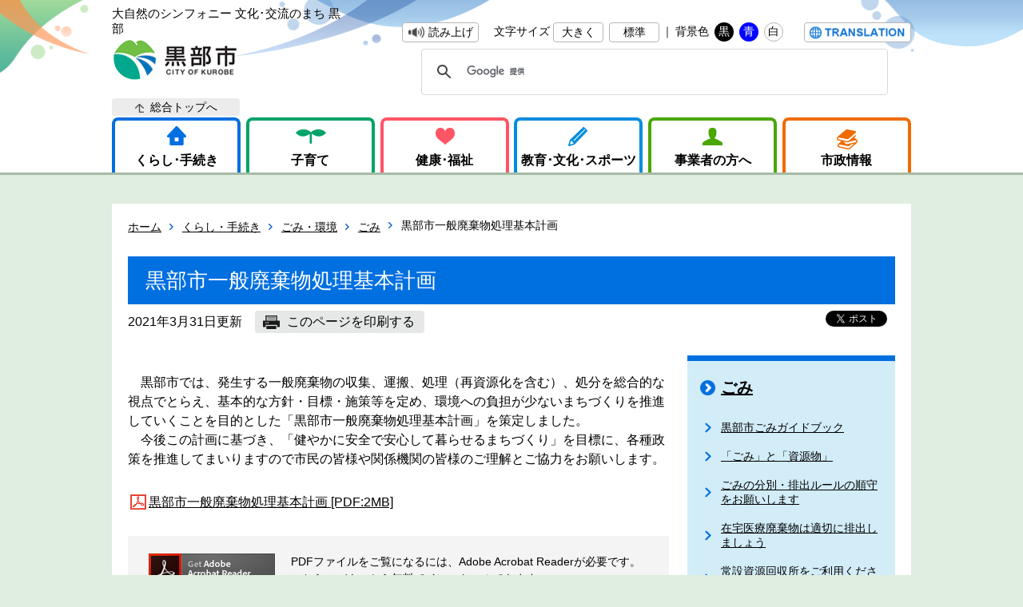

--- FILE ---
content_type: text/html; charset=utf-8
request_url: https://www.city.kurobe.toyama.jp/category/page.aspx?servno=7135
body_size: 43781
content:

<!DOCTYPE html>
<html lang="ja">
<head>
	<meta http-equiv="Content-Type" content="text/html; charset=UTF-8">
	<title>黒部市一般廃棄物処理基本計画｜黒部市</title>
	<meta name="author" content="黒部市" />
	<meta name="keywords" content="黒部市" />
	<meta name="description" content="" />
	<link rel="shortcut icon" href="../favicon.ico">
	<link rel="stylesheet" type="text/css" href="../designs/common/css/category.css" />
	<link rel="stylesheet" type="text/css" href="../designs/common/css/base_add.css" />
	<link rel="stylesheet" type="text/css" href="../designs/common/css/library_add.css" />
	<link rel="stylesheet" type="text/css" href="../designs/external/css/autoicon.css" media="all" />
	<link rel="stylesheet" type="text/css" href="../designs/external/css/tableswitch.css" media="all" />
	<link rel="stylesheet" type="text/css" href="../designs/external/css/scroll-hint.css" media="all" />
	<script type="text/javascript" src="../designs/common/script/jquery-2.2.4.min.js"></script>
	<script type="text/javascript" src="../designs/common/script/kurobe.js"></script>
	<script type="text/javascript" src="../designs/external/script/jquery.cookie.js"></script>
	<script type="text/javascript" src="../designs/external/script/viewportswitch.js"></script>
	<script type="text/javascript" src="../designs/external/script/tableswitch.js"></script>
	<script type="text/javascript" src="../designs/external/script/scroll-hint.js"></script>
	<script type="text/javascript" src="../designs/external/script/fileSizeGetter.js"></script>
	
	<script type="text/javascript" src="//f1-as.readspeaker.com/script/10537/webReader/webReader.js?pids=wr&amp;forceAdapter=ioshtml5&amp;disable=translation,lookup"></script>
	
	<!-- Google tag (gtag.js) -->
	<script async src="https://www.googletagmanager.com/gtag/js?id=G-NLNFG3E47F"></script>
	<script>
	window.dataLayer = window.dataLayer || [];
	function gtag(){dataLayer.push(arguments);}
		gtag('js', new Date());
		gtag('config', 'G-NLNFG3E47F');
	</script>
	<!-- Global site tag (gtag.js) - Google Analytics -->
	<script async src="https://www.googletagmanager.com/gtag/js?id=UA-30708724-1"></script>
	<script>
		window.dataLayer = window.dataLayer || [];
		function gtag() { dataLayer.push(arguments); }
		gtag('js', new Date());

		gtag('config', 'UA-30708724-1', {
			'custom_map': {
	
				'dimension1': '担当課'
			}
	
			,
			'担当課': '1014010000：市民福祉部　市民環境課'
		});

	</script>
	
</head>
<body>
	<!-- ヘッダ部 ==================================================== -->
	<header class="rs_skip">
		
		<div>
	
			<p>
				大自然のシンフォニー 文化･交流のまち 黒部<br>
				<a href="https://www.city.kurobe.toyama.jp/top.aspx"><img src="https://www.city.kurobe.toyama.jp/designs/common/image/logo_header.png" width="159" height="50" alt="黒部市" /></a>
			</p>
	
			<div id="skipLink" style="overflow:hidden;top:0;left:0;width:0;height:0;"><a href="#contents">本文へ移動する</a></div>
			<noscript>
				当サイトではjavascriptを使用しているページがございます。<br />
				お使いのブラウザでJavascriptの設定を無効にされている場合、正しく機能しない、もしくは正しく表示されないことがあります。<br />
				ご覧になる際にはブラウザ設定でJavaScriptを有効にしてください。
			</noscript>
			<div>
	
				<ul>
					<li id="readspeaker_button1" class="rs_skip">
						<a href="//app-as.readspeaker.com/cgi-bin/rsent?customerid=10537&amp;lang=ja_jp&amp;readid=contents&amp;url=" onclick="readpage(this.href, 'xp1'); return false;" class="rs_href" rel="nofollow" accesskey="L"><button id="voice">読み上げ</button></a>
					</li>
					<li>
						文字サイズ
						<button id="fontUp">大きく</button>
						<button id="fontDf">標準</button>｜
					</li>
					<li>
						背景色
						<button id="colorBk">黒</button>
						<button id="colorBl">青</button>
						<button id="colorWh">白</button>
					</li>
					<li><button id="translation" onclick="location.href='https://www.city.kurobe.toyama.jp/category/page.aspx?servno=3028'"><span>Translation</span></button></li>
				</ul>
	
				<script>
				  (function() {
					var cx = '016708449338769224519:de2mtcx03bs';
					var gcse = document.createElement('script');
					gcse.type = 'text/javascript';
					gcse.async = true;
					gcse.src = 'https://cse.google.com/cse.js?cx=' + cx;
					var s = document.getElementsByTagName('script')[0];
					s.parentNode.insertBefore(gcse, s);
				  })();
				</script>
				<gcse:searchbox-only></gcse:searchbox-only>
		
			</div>
		</div>

		
		<!-- グローバルメニュー -->
		<nav>
			<ul>
				<li>
					<a href="https://www.city.kurobe.toyama.jp/topGuide.aspx">くらし･手続き</a>
					
					<div>
						<div>

							<ul class="mLv1">
	
								<li><a href="https://www.city.kurobe.toyama.jp/category/menu.aspx?ctgcd=3" target="_top">届出・証明</a></li>
	
								<li><a href="https://www.city.kurobe.toyama.jp/category/menu.aspx?ctgcd=9" target="_top">税金</a></li>
	
								<li><a href="https://www.city.kurobe.toyama.jp/category/menu.aspx?ctgcd=19" target="_top">保険・年金</a></li>
	
								<li><a href="https://www.city.kurobe.toyama.jp/category/menu.aspx?ctgcd=25" target="_top">安全・消防・防災</a></li>
	
								<li><a href="https://www.city.kurobe.toyama.jp/category/menu.aspx?ctgcd=29" target="_top">上下水道</a></li>
	
								<li><a href="https://www.city.kurobe.toyama.jp/category/menu.aspx?ctgcd=32" target="_top">まちづくり</a></li>
	
								<li><a href="https://www.city.kurobe.toyama.jp/category/menu.aspx?ctgcd=43" target="_top">移住・定住</a></li>
	
								<li><a href="https://www.city.kurobe.toyama.jp/category/menu.aspx?ctgcd=48" target="_top">ごみ・環境</a></li>
	
								<li><a href="https://www.city.kurobe.toyama.jp/category/menu.aspx?ctgcd=52" target="_top">相談</a></li>
	
							</ul>
	

							
							<ul>
	
								<li><a href="https://www.city.kurobe.toyama.jp/category/menu.aspx?ctgcd=223" target="_top">混雑状況</a></li>
	
								<li><a href="https://www.city.kurobe.toyama.jp/category/menu.aspx?ctgcd=4" target="_top">戸籍の届出</a></li>
	
								<li><a href="https://www.city.kurobe.toyama.jp/category/menu.aspx?ctgcd=5" target="_top">住民登録</a></li>
	
								<li><a href="https://www.city.kurobe.toyama.jp/category/menu.aspx?ctgcd=6" target="_top">印鑑登録</a></li>
	
								<li><a href="https://www.city.kurobe.toyama.jp/category/menu.aspx?ctgcd=7" target="_top">外国人登録</a></li>
	
								<li><a href="https://www.city.kurobe.toyama.jp/category/menu.aspx?ctgcd=8" target="_top">証明書の発行</a></li>
	
								<li><a href="https://www.city.kurobe.toyama.jp/category/menu.aspx?ctgcd=224" target="_top">マイナンバー</a></li>
	
								<li><a href="https://www.city.kurobe.toyama.jp/category/menu.aspx?ctgcd=191" target="_top">ケーブルテレビ</a></li>
	
							</ul>
	

	
							
							<ul>
	
								<li><a href="https://www.city.kurobe.toyama.jp/category/menu.aspx?ctgcd=10" target="_top">個人住民税</a></li>
	
								<li><a href="https://www.city.kurobe.toyama.jp/category/menu.aspx?ctgcd=11" target="_top">固定資産税</a></li>
	
								<li><a href="https://www.city.kurobe.toyama.jp/category/menu.aspx?ctgcd=14" target="_top">法人市民税</a></li>
	
								<li><a href="https://www.city.kurobe.toyama.jp/category/menu.aspx?ctgcd=12" target="_top">軽自動車税</a></li>
	
								<li><a href="https://www.city.kurobe.toyama.jp/category/menu.aspx?ctgcd=13" target="_top">国民健康保険税</a></li>
	
								<li><a href="https://www.city.kurobe.toyama.jp/category/menu.aspx?ctgcd=15" target="_top">納税と証明</a></li>
	
								<li><a href="https://www.city.kurobe.toyama.jp/category/menu.aspx?ctgcd=16" target="_top">税の種類</a></li>
	
								<li><a href="https://www.city.kurobe.toyama.jp/category/menu.aspx?ctgcd=17" target="_top">ふるさと納税</a></li>
	
								<li><a href="https://www.city.kurobe.toyama.jp/category/menu.aspx?ctgcd=18" target="_top">eLTAX</a></li>
	
							</ul>
	

	
							
							<ul>
	
								<li><a href="https://www.city.kurobe.toyama.jp/category/menu.aspx?ctgcd=20" target="_top">国民健康保険</a></li>
	
								<li><a href="https://www.city.kurobe.toyama.jp/category/menu.aspx?ctgcd=21" target="_top">後期高齢者医療制度</a></li>
	
								<li><a href="https://www.city.kurobe.toyama.jp/category/menu.aspx?ctgcd=22" target="_top">福祉医療</a></li>
	
								<li><a href="https://www.city.kurobe.toyama.jp/category/menu.aspx?ctgcd=23" target="_top">国民年金</a></li>
	
								<li><a href="https://www.city.kurobe.toyama.jp/category/menu.aspx?ctgcd=24" target="_top">農業者年金</a></li>
	
							</ul>
	

	
							
							<ul>
	
								<li><a href="https://www.city.kurobe.toyama.jp/category/menu.aspx?ctgcd=26" target="_top">交通安全・防犯</a></li>
	
								<li><a href="https://www.city.kurobe.toyama.jp/category/menu.aspx?ctgcd=27" target="_top">火災予防</a></li>
	
								<li><a href="https://www.city.kurobe.toyama.jp/category/menu.aspx?ctgcd=28" target="_top">防災関連</a></li>
	
							</ul>
	

	
							
							<ul>
	
								<li><a href="https://www.city.kurobe.toyama.jp/category/menu.aspx?ctgcd=30" target="_top">水道</a></li>
	
								<li><a href="https://www.city.kurobe.toyama.jp/category/menu.aspx?ctgcd=31" target="_top">下水道</a></li>
	
							</ul>
	

	
							
							<ul>
	
								<li><a href="https://www.city.kurobe.toyama.jp/category/menu.aspx?ctgcd=33" target="_top">都市計画</a></li>
	
								<li><a href="https://www.city.kurobe.toyama.jp/category/menu.aspx?ctgcd=34" target="_top">都市開発</a></li>
	
								<li><a href="https://www.city.kurobe.toyama.jp/category/menu.aspx?ctgcd=35" target="_top">住宅</a></li>
	
								<li><a href="https://www.city.kurobe.toyama.jp/category/menu.aspx?ctgcd=36" target="_top">空き家</a></li>
	
								<li><a href="https://www.city.kurobe.toyama.jp/category/menu.aspx?ctgcd=37" target="_top">市営住宅・駐車場・墓地</a></li>
	
								<li><a href="https://www.city.kurobe.toyama.jp/category/menu.aspx?ctgcd=230" target="_top">納骨堂</a></li>
	
								<li><a href="https://www.city.kurobe.toyama.jp/category/menu.aspx?ctgcd=38" target="_top">公園</a></li>
	
								<li><a href="https://www.city.kurobe.toyama.jp/category/menu.aspx?ctgcd=39" target="_top">道路・河川</a></li>
	
								<li><a href="https://www.city.kurobe.toyama.jp/category/menu.aspx?ctgcd=40" target="_top">公共交通のご案内</a></li>
	
								<li><a href="https://www.city.kurobe.toyama.jp/category/menu.aspx?ctgcd=41" target="_top">振興会・町内会・地縁団体</a></li>
	
								<li><a href="https://www.city.kurobe.toyama.jp/category/menu.aspx?ctgcd=42" target="_top">協働のまちづくり</a></li>
	
								<li><a href="https://www.city.kurobe.toyama.jp/category/menu.aspx?ctgcd=221" target="_top">男女共同参画</a></li>
	
							</ul>
	

	
							
							<ul>
	
								<li><a href="https://www.city.kurobe.toyama.jp/category/menu.aspx?ctgcd=44" target="_top">空き家情報バンク</a></li>
	
								<li><a href="https://www.city.kurobe.toyama.jp/category/menu.aspx?ctgcd=45" target="_top">補助金</a></li>
	
								<li><a href="https://www.city.kurobe.toyama.jp/category/menu.aspx?ctgcd=46" target="_top">定住・半定住</a></li>
	
								<li><a href="https://www.city.kurobe.toyama.jp/category/menu.aspx?ctgcd=47" target="_top">サポート事業</a></li>
	
							</ul>
	

	
							
							<ul>
	
								<li><a href="https://www.city.kurobe.toyama.jp/category/menu.aspx?ctgcd=49" target="_top">ごみ</a></li>
	
								<li><a href="https://www.city.kurobe.toyama.jp/category/menu.aspx?ctgcd=50" target="_top">環境</a></li>
	
								<li><a href="https://www.city.kurobe.toyama.jp/category/menu.aspx?ctgcd=51" target="_top">衛生</a></li>
	
							</ul>
	

	
							
							<ul>
	
								<li><a href="https://www.city.kurobe.toyama.jp/category/menu.aspx?ctgcd=53" target="_top">各種相談</a></li>
	
							</ul>
	

	
						</div>
					</div>
				</li>
				<li>
					<a href="https://www.city.kurobe.toyama.jp/child/">子育て</a>
					
					<div>
						<div>

							<ul class="mLv1">
	
								<li><a href="https://www.city.kurobe.toyama.jp/category/menu.aspx?ctgcd=201" target="_top">子育てガイド</a></li>
	
								<li><a href="https://www.city.kurobe.toyama.jp/category/menu.aspx?ctgcd=202" target="_top">子育て支援情報</a></li>
	
							</ul>
	

							
							<ul>
	
								<li><a href="https://www.city.kurobe.toyama.jp/category/menu.aspx?ctgcd=203" target="_top">妊娠がわかったら</a></li>
	
								<li><a href="https://www.city.kurobe.toyama.jp/category/menu.aspx?ctgcd=204" target="_top">赤ちゃんが生まれたら</a></li>
	
								<li><a href="https://www.city.kurobe.toyama.jp/category/menu.aspx?ctgcd=205" target="_top">お子さんと出かけよう</a></li>
	
								<li><a href="https://www.city.kurobe.toyama.jp/category/menu.aspx?ctgcd=206" target="_top">お子さんを預けたい時</a></li>
	
								<li><a href="https://www.city.kurobe.toyama.jp/category/menu.aspx?ctgcd=207" target="_top">保育所・幼稚園</a></li>
	
								<li><a href="https://www.city.kurobe.toyama.jp/category/menu.aspx?ctgcd=208" target="_top">小学校・中学校</a></li>
	
								<li><a href="https://www.city.kurobe.toyama.jp/category/menu.aspx?ctgcd=209" target="_top">子育てに悩んだら</a></li>
	
								<li><a href="https://www.city.kurobe.toyama.jp/category/menu.aspx?ctgcd=210" target="_top">急な事故・病気の時</a></li>
	
							</ul>
	

	
							
							<ul>
	
								<li><a href="https://www.city.kurobe.toyama.jp/category/menu.aspx?ctgcd=211" target="_top">赤ちゃんがほしい人のために</a></li>
	
								<li><a href="https://www.city.kurobe.toyama.jp/category/menu.aspx?ctgcd=212" target="_top">お子さんの健診・予防接種</a></li>
	
								<li><a href="https://www.city.kurobe.toyama.jp/category/menu.aspx?ctgcd=213" target="_top">三世代同居近居・孫守り</a></li>
	
								<li><a href="https://www.city.kurobe.toyama.jp/category/menu.aspx?ctgcd=214" target="_top">子育て支援の手当制度・計画</a></li>
	
								<li><a href="https://www.city.kurobe.toyama.jp/category/menu.aspx?ctgcd=215" target="_top">ひとり親家庭への支援</a></li>
	
								<li><a href="https://www.city.kurobe.toyama.jp/category/menu.aspx?ctgcd=216" target="_top">病気や障がいがあるお子さんへの支援</a></li>
	
							</ul>
	

	
						</div>
					</div>
				</li>
				<li>
					<a href="https://www.city.kurobe.toyama.jp/topHealth.aspx">健康･福祉</a>
					
					<div>
						<div>

							<ul class="mLv1">
	
								<li><a href="https://www.city.kurobe.toyama.jp/category/menu.aspx?ctgcd=66" target="_top">福祉</a></li>
	
								<li><a href="https://www.city.kurobe.toyama.jp/category/menu.aspx?ctgcd=70" target="_top">健康・医療</a></li>
	
							</ul>
	

							
							<ul>
	
								<li><a href="https://www.city.kurobe.toyama.jp/category/menu.aspx?ctgcd=67" target="_top">障害者の福祉</a></li>
	
								<li><a href="https://www.city.kurobe.toyama.jp/category/menu.aspx?ctgcd=68" target="_top">高齢者の福祉</a></li>
	
								<li><a href="https://www.city.kurobe.toyama.jp/category/menu.aspx?ctgcd=69" target="_top">生活保護</a></li>
	
								<li><a href="https://www.city.kurobe.toyama.jp/category/menu.aspx?ctgcd=184" target="_top">戦没者のご遺族に関して</a></li>
	
								<li><a href="https://www.city.kurobe.toyama.jp/category/menu.aspx?ctgcd=222" target="_top">介護人材・福祉事業所への支援</a></li>
	
							</ul>
	

	
							
							<ul>
	
								<li><a href="https://www.city.kurobe.toyama.jp/category/menu.aspx?ctgcd=71" target="_top">母子保健</a></li>
	
								<li><a href="https://www.city.kurobe.toyama.jp/category/menu.aspx?ctgcd=72" target="_top">健康管理</a></li>
	
								<li><a href="https://www.city.kurobe.toyama.jp/category/menu.aspx?ctgcd=231" target="_top">予防接種と感染症</a></li>
	
								<li><a href="https://www.city.kurobe.toyama.jp/category/menu.aspx?ctgcd=73" target="_top">市民病院</a></li>
	
							</ul>
	

	
						</div>
					</div>
				</li>
				<li>
					<a href="https://www.city.kurobe.toyama.jp/topEducation.aspx">教育･文化･スポーツ</a>
					
					<div>
						<div>

							<ul class="mLv1">
	
								<li><a href="https://www.city.kurobe.toyama.jp/category/menu.aspx?ctgcd=75" target="_top">教育</a></li>
	
								<li><a href="https://www.city.kurobe.toyama.jp/category/menu.aspx?ctgcd=79" target="_top">文化</a></li>
	
								<li><a href="https://www.city.kurobe.toyama.jp/category/menu.aspx?ctgcd=87" target="_top">スポーツ</a></li>
	
							</ul>
	

							
							<ul>
	
								<li><a href="https://www.city.kurobe.toyama.jp/category/menu.aspx?ctgcd=76" target="_top">学校教育</a></li>
	
								<li><a href="https://www.city.kurobe.toyama.jp/category/menu.aspx?ctgcd=185" target="_top">給食</a></li>
	
								<li><a href="https://www.city.kurobe.toyama.jp/category/menu.aspx?ctgcd=77" target="_top">放課後児童クラブ</a></li>
	
								<li><a href="https://www.city.kurobe.toyama.jp/category/menu.aspx?ctgcd=78" target="_top">生涯学習</a></li>
	
								<li><a href="https://www.city.kurobe.toyama.jp/category/menu.aspx?ctgcd=186" target="_top">食育</a></li>
	
							</ul>
	

	
							
							<ul>
	
								<li><a href="https://www.city.kurobe.toyama.jp/category/menu.aspx?ctgcd=80" target="_top">公民館</a></li>
	
								<li><a href="https://www.city.kurobe.toyama.jp/category/menu.aspx?ctgcd=81" target="_top">図書館</a></li>
	
								<li><a href="https://www.city.kurobe.toyama.jp/category/menu.aspx?ctgcd=82" target="_top">美術館・科学館</a></li>
	
								<li><a href="https://www.city.kurobe.toyama.jp/category/menu.aspx?ctgcd=83" target="_top">国際交流</a></li>
	
								<li><a href="https://www.city.kurobe.toyama.jp/category/menu.aspx?ctgcd=84" target="_top">女性・青少年</a></li>
	
								<li><a href="https://www.city.kurobe.toyama.jp/category/menu.aspx?ctgcd=85" target="_top">芸術・文化</a></li>
	
								<li><a href="https://www.city.kurobe.toyama.jp/category/page.aspx?servno=5253" target="_blank">姉妹・友好都市</a></li>
	
							</ul>
	

	
							
							<ul>
	
								<li><a href="https://www.city.kurobe.toyama.jp/category/menu.aspx?ctgcd=88" target="_top">スポーツ</a></li>
	
								<li><a href="https://www.city.kurobe.toyama.jp/category/menu.aspx?ctgcd=219" target="_top">オリンピック・パラリンピック</a></li>
	
							</ul>
	

	
						</div>
					</div>
				</li>
				<li>
					<a href="https://www.city.kurobe.toyama.jp/topBiz.aspx">事業者の方へ</a>
					
					<div>
						<div>

							<ul class="mLv1">
	
								<li><a href="https://www.city.kurobe.toyama.jp/category/menu.aspx?ctgcd=90" target="_top">入札・契約</a></li>
	
								<li><a href="https://www.city.kurobe.toyama.jp/category/menu.aspx?ctgcd=96" target="_top">企業立地</a></li>
	
								<li><a href="https://www.city.kurobe.toyama.jp/category/menu.aspx?ctgcd=99" target="_top">税金</a></li>
	
								<li><a href="https://www.city.kurobe.toyama.jp/category/menu.aspx?ctgcd=109" target="_top">まちづくり</a></li>
	
								<li><a href="https://www.city.kurobe.toyama.jp/category/menu.aspx?ctgcd=121" target="_top">産業・しごと</a></li>
	
								<li><a href="https://www.city.kurobe.toyama.jp/category/menu.aspx?ctgcd=131" target="_top">指定管理者</a></li>
	
								<li><a href="https://www.city.kurobe.toyama.jp/category/menu.aspx?ctgcd=133" target="_top">広告募集</a></li>
	
							</ul>
	

							
							<ul>
	
								<li><a href="https://www.city.kurobe.toyama.jp/category/menu.aspx?ctgcd=91" target="_top">トピックス</a></li>
	
								<li><a href="https://www.city.kurobe.toyama.jp/category/menu.aspx?ctgcd=92" target="_top">入札予定</a></li>
	
								<li><a href="https://www.city.kurobe.toyama.jp/category/menu.aspx?ctgcd=93" target="_top">入札結果</a></li>
	
								<li><a href="https://www.city.kurobe.toyama.jp/category/menu.aspx?ctgcd=94" target="_top">入札参加資格申請</a></li>
	
								<li><a href="https://www.city.kurobe.toyama.jp/category/menu.aspx?ctgcd=95" target="_top">入札関係法令・様式</a></li>
	
								<li><a href="https://www.city.kurobe.toyama.jp/category/menu.aspx?ctgcd=187" target="_top">請求書</a></li>
	
							</ul>
	

	
							
							<ul>
	
								<li><a href="https://www.city.kurobe.toyama.jp/category/menu.aspx?ctgcd=97" target="_top">企業団地</a></li>
	
								<li><a href="https://www.city.kurobe.toyama.jp/category/menu.aspx?ctgcd=98" target="_top">優遇制度</a></li>
	
							</ul>
	

	
							
							<ul>
	
								<li><a href="https://www.city.kurobe.toyama.jp/category/menu.aspx?ctgcd=100" target="_top">住民税</a></li>
	
								<li><a href="https://www.city.kurobe.toyama.jp/category/menu.aspx?ctgcd=101" target="_top">固定資産税</a></li>
	
								<li><a href="https://www.city.kurobe.toyama.jp/category/menu.aspx?ctgcd=102" target="_top">軽自動車税</a></li>
	
								<li><a href="https://www.city.kurobe.toyama.jp/category/menu.aspx?ctgcd=103" target="_top">国民健康保険税</a></li>
	
								<li><a href="https://www.city.kurobe.toyama.jp/category/menu.aspx?ctgcd=104" target="_top">法人市民税</a></li>
	
								<li><a href="https://www.city.kurobe.toyama.jp/category/menu.aspx?ctgcd=105" target="_top">納税と証明</a></li>
	
								<li><a href="https://www.city.kurobe.toyama.jp/category/menu.aspx?ctgcd=106" target="_top">税の種類</a></li>
	
								<li><a href="https://www.city.kurobe.toyama.jp/category/menu.aspx?ctgcd=107" target="_top">ふるさと納税</a></li>
	
								<li><a href="https://www.city.kurobe.toyama.jp/category/menu.aspx?ctgcd=108" target="_top">eLTAX</a></li>
	
							</ul>
	

	
							
							<ul>
	
								<li><a href="https://www.city.kurobe.toyama.jp/category/menu.aspx?ctgcd=110" target="_top">都市計画</a></li>
	
								<li><a href="https://www.city.kurobe.toyama.jp/category/menu.aspx?ctgcd=111" target="_top">都市開発</a></li>
	
								<li><a href="https://www.city.kurobe.toyama.jp/category/menu.aspx?ctgcd=112" target="_top">住宅</a></li>
	
								<li><a href="https://www.city.kurobe.toyama.jp/category/menu.aspx?ctgcd=113" target="_top">空き家</a></li>
	
								<li><a href="https://www.city.kurobe.toyama.jp/category/menu.aspx?ctgcd=114" target="_top">市営住宅・駐車場・墓地</a></li>
	
								<li><a href="https://www.city.kurobe.toyama.jp/category/menu.aspx?ctgcd=115" target="_top">公園</a></li>
	
								<li><a href="https://www.city.kurobe.toyama.jp/category/menu.aspx?ctgcd=116" target="_top">定住・半定住</a></li>
	
								<li><a href="https://www.city.kurobe.toyama.jp/category/menu.aspx?ctgcd=117" target="_top">道路・河川</a></li>
	
								<li><a href="https://www.city.kurobe.toyama.jp/category/menu.aspx?ctgcd=118" target="_top">公共交通のご案内</a></li>
	
								<li><a href="https://www.city.kurobe.toyama.jp/category/menu.aspx?ctgcd=119" target="_top">振興会・町内会・地縁団体</a></li>
	
								<li><a href="https://www.city.kurobe.toyama.jp/category/menu.aspx?ctgcd=120" target="_top">協働のまちづくり</a></li>
	
							</ul>
	

	
							
							<ul>
	
								<li><a href="https://www.city.kurobe.toyama.jp/category/menu.aspx?ctgcd=122" target="_top">農業</a></li>
	
								<li><a href="https://www.city.kurobe.toyama.jp/category/menu.aspx?ctgcd=123" target="_top">林業</a></li>
	
								<li><a href="https://www.city.kurobe.toyama.jp/category/menu.aspx?ctgcd=188" target="_top">土地改良</a></li>
	
								<li><a href="https://www.city.kurobe.toyama.jp/category/menu.aspx?ctgcd=189" target="_top">鳥獣被害対策</a></li>
	
								<li><a href="https://www.city.kurobe.toyama.jp/category/menu.aspx?ctgcd=124" target="_top">農友会</a></li>
	
								<li><a href="https://www.city.kurobe.toyama.jp/category/menu.aspx?ctgcd=125" target="_top">農業委員会</a></li>
	
								<li><a href="https://www.city.kurobe.toyama.jp/category/menu.aspx?ctgcd=126" target="_top">黒部の産品</a></li>
	
								<li><a href="https://www.city.kurobe.toyama.jp/category/menu.aspx?ctgcd=127" target="_top">くろべを体感しよう</a></li>
	
								<li><a href="https://www.city.kurobe.toyama.jp/category/menu.aspx?ctgcd=128" target="_top">水産業</a></li>
	
								<li><a href="https://www.city.kurobe.toyama.jp/category/menu.aspx?ctgcd=129" target="_top">商工業</a></li>
	
								<li><a href="https://www.city.kurobe.toyama.jp/category/menu.aspx?ctgcd=130" target="_top">労働・雇用</a></li>
	
							</ul>
	

	
							
							<ul>
	
								<li><a href="https://www.city.kurobe.toyama.jp/category/menu.aspx?ctgcd=132" target="_top">指定管理者</a></li>
	
							</ul>
	

	
							
							<ul>
	
								<li><a href="https://www.city.kurobe.toyama.jp/category/menu.aspx?ctgcd=134" target="_top">広告募集</a></li>
	
							</ul>
	

	
						</div>
					</div>
				</li>
				<li>
					<a href="https://www.city.kurobe.toyama.jp/topCity.aspx">市政情報</a>
					
					<div>
						<div>

							<ul class="mLv1">
	
								<li><a href="https://www.city.kurobe.toyama.jp/category/menu.aspx?ctgcd=136" target="_top">市の方針・計画</a></li>
	
								<li><a href="https://www.city.kurobe.toyama.jp/category/menu.aspx?ctgcd=139" target="_top">市の動き</a></li>
	
								<li><a href="https://www.city.kurobe.toyama.jp/category/menu.aspx?ctgcd=142" target="_top">市の条例・規則</a></li>
	
								<li><a href="https://www.city.kurobe.toyama.jp/category/menu.aspx?ctgcd=144" target="_top">市の財政</a></li>
	
								<li><a href="https://www.city.kurobe.toyama.jp/category/menu.aspx?ctgcd=149" target="_top">各種市政情報</a></li>
	
								<li><a href="https://www.city.kurobe.toyama.jp/category/menu.aspx?ctgcd=153" target="_top">選挙</a></li>
	
								<li><a href="https://www.city.kurobe.toyama.jp/category/menu.aspx?ctgcd=156" target="_top">市長の部屋</a></li>
	
								<li><a href="https://www.city.kurobe.toyama.jp/topCouncil.aspx" target="_top">市議会</a></li>
	
								<li><a href="https://www.city.kurobe.toyama.jp/category/menu.aspx?ctgcd=169" target="_top">市役所のご案内</a></li>
	
							</ul>
	

							
							<ul>
	
								<li><a href="https://www.city.kurobe.toyama.jp/category/menu.aspx?ctgcd=137" target="_top">方針</a></li>
	
								<li><a href="https://www.city.kurobe.toyama.jp/category/menu.aspx?ctgcd=138" target="_top">計画</a></li>
	
								<li><a href="https://www.city.kurobe.toyama.jp/category/menu.aspx?ctgcd=233" target="_top">宣言</a></li>
	
							</ul>
	

	
							
							<ul>
	
								<li><a href="https://www.city.kurobe.toyama.jp/category/menu.aspx?ctgcd=141" target="_top">市民病院増改築</a></li>
	
								<li><a href="https://www.city.kurobe.toyama.jp/category/menu.aspx?ctgcd=192" target="_top">行政改革</a></li>
	
							</ul>
	

	
							
							<ul>
	
								<li><a href="http://www1.g-reiki.net/kurobe/reiki_menu.html" target="_blank">市の条例・規則</a></li>
	
							</ul>
	

	
							
							<ul>
	
								<li><a href="https://www.city.kurobe.toyama.jp/category/menu.aspx?ctgcd=145" target="_top">財政情報</a></li>
	
								<li><a href="https://www.city.kurobe.toyama.jp/category/menu.aspx?ctgcd=146" target="_top">管財情報</a></li>
	
								<li><a href="https://www.city.kurobe.toyama.jp/category/menu.aspx?ctgcd=148" target="_top">財政健全化</a></li>
	
							</ul>
	

	
							
							<ul>
	
								<li><a href="https://www.city.kurobe.toyama.jp/category/menu.aspx?ctgcd=150" target="_top">市の紹介</a></li>
	
								<li><a href="https://www.city.kurobe.toyama.jp/category/menu.aspx?ctgcd=228" target="_top">黒部市未来会議</a></li>
	
								<li><a href="https://www.city.kurobe.toyama.jp/category/menu.aspx?ctgcd=193" target="_top">郷里会</a></li>
	
								<li><a href="https://www.city.kurobe.toyama.jp/category/menu.aspx?ctgcd=197" target="_top">オープンデータ</a></li>
	
							</ul>
	

	
							
							<ul>
	
								<li><a href="https://www.city.kurobe.toyama.jp/category/menu.aspx?ctgcd=155" target="_top">選挙の制度</a></li>
	
								<li><a href="https://www.city.kurobe.toyama.jp/category/menu.aspx?ctgcd=225" target="_top">選挙の種類</a></li>
	
								<li><a href="https://www.city.kurobe.toyama.jp/category/menu.aspx?ctgcd=226" target="_top">過去の選挙結果</a></li>
	
								<li><a href="https://www.city.kurobe.toyama.jp/category/menu.aspx?ctgcd=227" target="_top">直近の選挙</a></li>
	
							</ul>
	

	
							
							<ul>
	
								<li><a href="https://www.city.kurobe.toyama.jp/category/menu.aspx?ctgcd=157" target="_top">市長・副市長の日程</a></li>
	
								<li><a href="https://www.city.kurobe.toyama.jp/category/menu.aspx?ctgcd=159" target="_top">市長交際費</a></li>
	
								<li><a href="https://www.city.kurobe.toyama.jp/category/menu.aspx?ctgcd=229" target="_top">市長記者会見</a></li>
	
								<li><a href="https://www.city.kurobe.toyama.jp/category/menu.aspx?ctgcd=158" target="_top">市長フォトギャラリー</a></li>
	
								<li><a href="https://www.city.kurobe.toyama.jp/category/menu.aspx?ctgcd=161" target="_top">市長プロフィール</a></li>
	
							</ul>
	

	
							
							<ul>
	
								<li><a href="https://www.city.kurobe.toyama.jp/category/menu.aspx?ctgcd=163" target="_top">議会の役割と仕組み</a></li>
	
								<li><a href="https://www.city.kurobe.toyama.jp/category/menu.aspx?ctgcd=164" target="_top">議会</a></li>
	
								<li><a href="https://www.city.kurobe.toyama.jp/category/menu.aspx?ctgcd=165" target="_top">議会改革</a></li>
	
								<li><a href="https://www.city.kurobe.toyama.jp/category/menu.aspx?ctgcd=166" target="_top">議員紹介</a></li>
	
								<li><a href="https://www.city.kurobe.toyama.jp/category/menu.aspx?ctgcd=167" target="_top">映像配信</a></li>
	
								<li><a href="https://www.city.kurobe.toyama.jp/category/menu.aspx?ctgcd=168" target="_top">情報公開</a></li>
	
								<li><a href="https://www.city.kurobe.toyama.jp/category/menu.aspx?ctgcd=194" target="_top">請願・陳情</a></li>
	
								<li><a href="https://www.city.kurobe.toyama.jp/category/menu.aspx?ctgcd=195" target="_top">傍聴のご案内</a></li>
	
								<li><a href="https://www.city.kurobe.toyama.jp/category/menu.aspx?ctgcd=196" target="_top">行政視察のご案内</a></li>
	
							</ul>
	

	
							
							<ul>
	
								<li><a href="https://www.city.kurobe.toyama.jp/category/menu.aspx?ctgcd=170" target="_top">庁舎案内</a></li>
	
								<li><a href="https://www.city.kurobe.toyama.jp/category/menu.aspx?ctgcd=171" target="_top">公共施設一覧</a></li>
	
								<li><a href="https://www.city.kurobe.toyama.jp/category/menu.aspx?ctgcd=172" target="_top">各課一覧</a></li>
	
							</ul>
	

	
						</div>
					</div>
				</li>
			</ul>
		</nav>
	</header>
	
<div id="xp1" class="rs_preserve rs_skip rs_splitbutton rs_addtools rs_exp" style="width:1000px;margin:0 auto;margin-top:20px;"></div>
	<!-- ヘッダ部（ここまで） ========================================== -->
	<!-- コンテンツ部 ================================================= -->
	<article>
		<div id="contents" class="cat1">
			<!-- パンくず -->
			
			<nav id="breadCrumb">
				<ul id="navi_ulPath">
				<li><a href="https://www.city.kurobe.toyama.jp/top.aspx">ホーム</a></li>
				<li><a href="https://www.city.kurobe.toyama.jp/topGuide.aspx">くらし・手続き</a></li>
				<li><a href="https://www.city.kurobe.toyama.jp/category/menu.aspx?ctgcd=48">ごみ・環境</a></li>
				<li><a href="https://www.city.kurobe.toyama.jp/category/menu.aspx?ctgcd=49">ごみ</a></li>
				<li>黒部市一般廃棄物処理基本計画</li>
			</ul>
			</nav>
			<!-- タイトル -->
			<h1 id="lblTitle">黒部市一般廃棄物処理基本計画</h1>
			<div id="topBox">
				<p id="upDatetime">
					<!-- 更新日 -->
					<span id="lblUdate">2021年3月31日更新</span>
					<button id="pagePrint" onClick="window.print();return false;">このページを印刷する</button>
				</p>
				<!-- SNSシェアボタン -->
				
<div class="share">
	
	<style type="text/css">
	<!--
		.share {
			float: right;
			margin-left: 10px;
			margin-right: 10px;
			overflow: hidden;
		}
		.share .facebook {
			display: inline-block;
			line-height: 1;
		}
		.share .twitter {
			display: inline-block;
		}
		/* 201712 facebookボタンが上にずれるのを調整 */
		.fb_iframe_widget > span {
			vertical-align: baseline !important;
		}
	-->
	</style>

	<div class="facebook">
		<div id="fb-root"></div>
		<script>(function (d, s, id) {
			var js, fjs = d.getElementsByTagName(s)[0];
			if (d.getElementById(id)) return;
			js = d.createElement(s); js.id = id;
			js.src = "//connect.facebook.net/ja_JP/sdk.js#xfbml=1&version=v2.8";
			fjs.parentNode.insertBefore(js, fjs);
		}(document, 'script', 'facebook-jssdk'));</script>
		<div class="fb-share-button" data-href="https://www.city.kurobe.toyama.jp/category/page.aspx?servno=7135" data-layout="button" data-size="small" data-mobile-iframe="true">
			<a class="fb-xfbml-parse-ignore" target="_blank" href="https://www.facebook.com/sharer/sharer.php?u=https://www.city.kurobe.toyama.jp/category/page.aspx?servno=7135&amp;src=sdkpreparse">シェア</a>
		</div>
	</div>
	
	<div class="twitter">
		<a href="https://twitter.com/share" class="twitter-share-button" data-show-count="false" data-lang="ja">ツイート</a><script async src="//platform.twitter.com/widgets.js" charset="utf-8"></script>
	</div>
	
</div>
<div style="clear: both;"></div>
			</div>
			<!-- 左列 ======================================================== -->
			<section class="output_area">

				<!-- 本文 -->
				<label id="lblCont"><p>　黒部市では、発生する一般廃棄物の収集、運搬、処理（再資源化を含む）、処分を総合的な視点でとらえ、基本的な方針・目標・施策等を定め、環境への負担が少ないまちづくりを推進していくことを目的とした「黒部市一般廃棄物処理基本計画」を策定しました。 　<br>　今後この計画に基づき、「健やかに安全で安心して暮らせるまちづくり」を目標に、各種政策を推進してまいりますので市民の皆様や関係機関の皆様のご理解とご協力をお願いします。</p>
<p><a href="https://www.city.kurobe.toyama.jp/attach/EDIT/028/028763.pdf">黒部市一般廃棄物処理基本計画</a></p></label>

				<div style="clear:both;"></div>

				<!-- AcrobatReaderダウンロード案内 -->
				
				<div class="acrobatReaderDL" style=";">
					<a href="https://get.adobe.com/jp/reader/" target="_blank">
						<img src="https://www.city.kurobe.toyama.jp/designs/external/image/GetAcrobatReader.png" alt="Get Adobe Acrobat Reader" width="158" height="39" />
					</a>
					<p>
						PDFファイルをご覧になるには、Adobe Acrobat Readerが必要です。<br />
						こちらのバナーから無料でインストールできます。
					</p>
				</div>
			</section>
			<!-- 左列（ここまで） ============================================== -->
			<!-- 右列 ======================================================== -->
			<!-- サイドメニュー -->
			
			<nav id="sideMenu">
				<h2><a href="https://www.city.kurobe.toyama.jp/category/menu.aspx?ctgcd=49"><span id="ucSideMenu_lblCtgMenuTitle">ごみ</span></a></h2>
				<!-- カテゴリ内の記事メニュー -->
	
				<ul>
		
					<li>
						<a href="https://www.city.kurobe.toyama.jp/category/page.aspx?servno=29898" target="_top">
							黒部市ごみガイドブック
						</a>
					</li>
		
					<li>
						<a href="https://www.city.kurobe.toyama.jp/category/page.aspx?servno=692" target="_top">
							「ごみ」と「資源物」
						</a>
					</li>
		
					<li>
						<a href="https://www.city.kurobe.toyama.jp/category/page.aspx?servno=9290" target="_top">
							ごみの分別・排出ルールの順守をお願いします
						</a>
					</li>
		
					<li>
						<a href="https://www.city.kurobe.toyama.jp/category/page.aspx?servno=43703" target="_top">
							在宅医療廃棄物は適切に排出しましょう
						</a>
					</li>
		
					<li>
						<a href="https://www.city.kurobe.toyama.jp/category/page.aspx?servno=8902" target="_top">
							常設資源回収所をご利用ください
						</a>
					</li>
		
					<li>
						<a href="https://www.city.kurobe.toyama.jp/category/page.aspx?servno=10850" target="_top">
							商店や事業所から出るごみについて（事業系ごみ）
						</a>
					</li>
		
					<li>
						<a href="https://www.city.kurobe.toyama.jp/category/page.aspx?servno=41769" target="_top">
							令和７年度　家庭ごみ・資源物の収集カレンダー
						</a>
					</li>
		
					<li>
						<a href="https://www.city.kurobe.toyama.jp/category/page.aspx?servno=40985" target="_top">
							使い終わったインクカートリッジの回収始めました！
						</a>
					</li>
		
					<li>
						<a href="https://www.city.kurobe.toyama.jp/category/page.aspx?servno=39613" target="_top">
							竹串やトゲのある木などの先がとがっているごみの出し方
						</a>
					</li>
		
					<li>
						<a href="https://www.city.kurobe.toyama.jp/category/page.aspx?servno=5727" target="_top">
							スプレー缶やライター等の爆発・引火危険物の捨て方
						</a>
					</li>
		
					<li class="current">
						<a href="https://www.city.kurobe.toyama.jp/category/page.aspx?servno=7135" target="_top">
							黒部市一般廃棄物処理基本計画
						</a>
					</li>
		
					<li>
						<a href="https://www.city.kurobe.toyama.jp/category/page.aspx?servno=18818" target="_top">
							網類（ネット）の処分方法は？
						</a>
					</li>
		
					<li>
						<a href="https://www.city.kurobe.toyama.jp/category/page.aspx?servno=9426" target="_top">
							黒部市ごみステーション環境整備補助金
						</a>
					</li>
		
					<li>
						<a href="https://www.city.kurobe.toyama.jp/category/page.aspx?servno=11367" target="_top">
							ふとんを処分したいがどうすればよいでしょうか
						</a>
					</li>
		
					<li>
						<a href="https://www.city.kurobe.toyama.jp/category/page.aspx?servno=5403" target="_top">
							小型家電リサイクルにご協力ください
						</a>
					</li>
		
					<li>
						<a href="https://www.city.kurobe.toyama.jp/category/page.aspx?servno=10315" target="_top">
							黒部市災害廃棄物処理計画
						</a>
					</li>
		
					<li>
						<a href="https://www.city.kurobe.toyama.jp/category/page.aspx?servno=5404" target="_top">
							使用済みの食用油を回収しています
						</a>
					</li>
		
					<li>
						<a href="https://www.city.kurobe.toyama.jp/category/page.aspx?servno=11306" target="_top">
							ごみステーション/資源物回収場所設置・異動届
						</a>
					</li>
		
					<li>
						<a href="https://www.city.kurobe.toyama.jp/category/page.aspx?servno=14575" target="_top">
							黒部市資源回収補助金交付申請書
						</a>
					</li>
		
					<li>
						<a href="https://www.city.kurobe.toyama.jp/category/page.aspx?servno=11267" target="_top">
							一般廃棄物処理業許可申請書（更新用）
						</a>
					</li>
		
					<li>
						<a href="https://www.city.kurobe.toyama.jp/category/page.aspx?servno=11307" target="_top">
							黒部市ごみステーション環境整備補助金交付申請書
						</a>
					</li>
		
					<li>
						<a href="https://www.city.kurobe.toyama.jp/category/page.aspx?servno=11323" target="_top">
							ごみを直接処理場へ持っていくには？
						</a>
					</li>
		
					<li>
						<a href="https://www.city.kurobe.toyama.jp/category/page.aspx?servno=11510" target="_top">
							ごみステーションの備品が壊れている（汚れている）のですが…
						</a>
					</li>
		
					<li>
						<a href="https://www.city.kurobe.toyama.jp/category/page.aspx?servno=11425" target="_top">
							資源回収の処理状況について
						</a>
					</li>
		
					<li>
						<a href="https://www.city.kurobe.toyama.jp/category/page.aspx?servno=11442" target="_top">
							ゴミ袋の掲載内容について
						</a>
					</li>
		
					<li>
						<a href="https://www.city.kurobe.toyama.jp/category/page.aspx?servno=11212" target="_top">
							家庭ごみの出し方・ポルトガル語版(Como tirar lixo de casa(Uma vers&amp;atilde;o portuguesa)
						</a>
					</li>
		
				</ul>
		
				<!-- カテゴリメニュー -->
	
			</nav>

			<!-- 右列（ここまで） ============================================== -->
		</div>
		<!-- お問い合わせ -->
		
		<section id="inquiry">
			<h2>お問合せ</h2>
			<div>
				<p>
					<strong><a href="https://www.city.kurobe.toyama.jp/info/secdtl.aspx?seccd=1014010000" id="contact_ancName">市民福祉部　市民環境課</a></strong><br>
<span id="contact_lblAddr">〒938-8555 黒部市三日市1301番地</span><br>


					電話番号：<span id="contact_lblTel">0765-54-2501</span>&nbsp;


					FAX番号：<span id="contact_lblFax">0765-54-9145</span>
				</p>

				<p><a href="/soudan/sdEntry.aspx?ctgcd=025&servno=7135" id="contact_ancForm" class="toMailButton" target="_blank">このページの担当へ問合せを送る</a></p>


			</div>
		</section>

	</article>
	<!-- コンテンツ部（ここまで） ======================================= -->
	<!-- フッタ部 ===================================================== -->
	
	<footer>

		<nav>
			<ul>
				<li><a href="https://www.city.kurobe.toyama.jp/category/page.aspx?servno=2885">交通・アクセス</a></li>
				<li><a href="https://www.city.kurobe.toyama.jp/sitemap.aspx">サイトマップ</a></li>
				<li><a href="https://www.city.kurobe.toyama.jp/category/page.aspx?servno=3027">窓口時間と庁舎案内</a></li>
				<li><a href="https://www.city.kurobe.toyama.jp/category/page.aspx?servno=14841">このホームページについて</a></li>
				<li><a href="https://www.city.kurobe.toyama.jp/category/page.aspx?servno=14717">リンク集</a></li>
				<li><a href="https://www.city.kurobe.toyama.jp/category/page.aspx?servno=10478">お問合せ</a></li>
			</ul>
		</nav>
		<p id="address">
			<strong>黒部市役所</strong>
			黒部市役所：〒938-8555 富山県黒部市三日市1301番地<br>
			宇奈月サービスセンター：〒938-0292 富山県黒部市宇奈月町内山3353番地<br>
			TEL：(0765)54-2111(代)　FAX：(0765)54-4461　法人番号：7000020162078
		</p>

		<div style="clear:both;"></div>
		<div class="rwd" style="text-align:center;background-color:#cccccc;margin: 20px auto;">
			<a id="rwd_sp" href="javascript:void(0);">スマートフォン版</a><a id="rwd_pc" href="javascript:void(0);">パソコン版</a>の表示に変更する
		</div>
		<p id="copyright">Copyright &copy; 2019 CITY OF KUROBE. All Rights Reserved.</p>
	</footer>
	<!-- フッタ部（ここまで） =========================================== -->
</body>
</html>

--- FILE ---
content_type: text/css
request_url: https://www.city.kurobe.toyama.jp/designs/common/css/category.css
body_size: 3973
content:
@CHARSET "UTF-8";
/*******************************************************************************
 * KUROBE CITY WEB SITE ver.2019
 * NOT RESPONSIVE
*******************************************************************************/
@import url(html5-doctor-reset-stylesheet.min.css);
@import url(base.css);
/*******************************************************************************
 * カテゴリー/category
*******************************************************************************/
#contents>div>h2,
#contents>section>h2 {
	font-size: 1.125em;
	padding: 5px;
	background: #d2ecf8;
	clear: right;
}
body.blackBackground #contents>div>h2,
body.blackBackground #contents>section>h2,
body.blueBackground #contents>div>h2,
body.blueBackground #contents>section>h2 {
	border: 1px solid #fff;
	background: none;
}

#contents>div>h2:first-child,
#contents>section>h2:first-child {margin-top: 0;}
#contents>div>h2>span,
#contents>section>h2>span {
	padding: 6px 6px 6px 14px;
	border-left: 6px solid #006fe0;
	display: block;
}
body.blackBackground #contents>div>h2>span,
body.blackBackground #contents>section>h2>span,
body.blueBackground #contents>div>h2>span,
body.blueBackground #contents>section>h2>span {
	border-color: #fff;
}

#contents>div>*+h2,
#contents>section>*+h2 {
	margin-top: 30px;
}
#contents>div>h3,
#contents>section>h3 {
	color: #006fe0;
	font-size: 1.125em;
	padding-bottom: 10px;
	border-bottom: 4px solid #006fe0;
}
body.blackBackground #contents>div>h3,
body.blackBackground #contents>section>h3,
body.blueBackground #contents>div>h3,
body.blueBackground #contents>section>h3 {
	color: #fff;
	border-color: #fff;
}

#contents>div>h4,
#contents>section>h4 {
	padding: 8px;
	margin: 30px 0 18px;
	background: #e9e9e9;
}
body.blackBackground #contents>div>h4,
body.blackBackground #contents>section>h4,
body.blueBackground #contents>div>h4,
body.blueBackground #contents>section>h4 {
	border: 1px solid #fff;
	background: none;
}

#contents>div>ul,
#contents>section>ul {
	margin-top: 22px;
	margin-bottom: 30px;
}
#contents>div>ul:not([class]),
#contents>section>ul:not([class]) {
	margin-left: 1.5em;
}
#contents>div>ul>li,
#contents>section>ul>li {
	line-height: 1.3;
	margin-bottom: 1.0em;
}
#contents>div>ul.list>li,
#contents>section>ul.list>li {
	padding-left: 14px;
	list-style: none;
	background: url(img/mrk_chevronB.png) no-repeat left 0.25em;
}
#contents>div>ul.list>li:last-child,
#contents>section>ul.list>li:last-child {margin-bottom: 0;}
#contents>div>ul.list>li>a,
#contents>section>ul.list>li>a {
	margin-bottom: 6px;
	display: inline-block;
}
#contents>div>p,
#contents>section>p {
	line-height: 1.5;
	margin-top: 22px;
	margin-bottom: 30px;
}
#contents>div>p.moreLink,
#contents>section>p.moreLink {
	padding-left: 14px;
	margin-bottom: 30px;
	background: url(img/mrk_chevronB.png) no-repeat left center;
	float: right;
}
#contents>div>div#gooleMaps,
#contents>section>div#gooleMaps {
	width: 100%;
	margin-bottom: 30px;
}
/** PC ************************************************************************/
@media screen and (min-width:768px),print{
	div#contents:after {
		content: ".";
		display: block;
		height: 0;
		clear: both;
		visibility: hidden;
	}
	#contents>div,
	#contents>section {
		width: 677px;
		float: left;
	}
	#contents>div>div#gooleMaps,
	#contents>section>div#gooleMaps {
		display: table;
	}
	#contents>div>div#gooleMaps>*,
	#contents>section>div#gooleMaps>* {
		display: table-cell;
	}
	#contents>div>div#gooleMaps>*:first-child,
	#contents>section>div#gooleMaps>*:first-child {text-align: left;}
	#contents>div>div#gooleMaps>*:last-child,
	#contents>section>div#gooleMaps>*:last-child {text-align: right;}
}
/** SMART PHONE ***************************************************************/
@media screen and (max-width:767px){}

/******************************************************************************
 * ver 1.0 2019
******************************************************************************/

--- FILE ---
content_type: text/css
request_url: https://www.city.kurobe.toyama.jp/designs/common/css/library_add.css
body_size: 4610
content:
@CHARSET "UTF-8";
/*******************************************************************************
 * KUROBE CITY WEB SITE ver.2019
 * NOT RESPONSIVE
*******************************************************************************/
/*******************************************************************************
 * 映像ライブラリー/library
*******************************************************************************/
/** 画像には別ウィンドウで開くマークを表示しない **/
.output_area #kurobeNews a[target='_blank'],
.output_area #niikawaPR a[target='_blank'],
.output_area #videoLibrary a[target='_blank'],
.output_area #gikaiLive a[target='_blank'] {
	display: inline;
	background: none;
	padding-right: 0;
}

/** 黒部市ニュース **/
.output_area #kurobeNews>p img {
	margin-bottom: 12px;
}
.output_area #kurobeNews>p>span>a {
	line-height: 1.3;
	padding-left: 14px;
	background: url(img/mrk_chevronB.png) no-repeat left 0.25em;
	display: block;
}

/** にいかわ紹介映像 **/
.output_area #niikawaPR>ul {
	margin-top: 28px;
	margin-left: 0;
}
.output_area #niikawaPR>ul:before, .output_area #niikawaPR>ul:after {
  content: "";
  clear: both;
  display: block;
}
.output_area #niikawaPR>ul>li {
	list-style: none;
}
.output_area #niikawaPR>ul>li>a>img {
	margin-bottom: 12px;
}
.output_area #niikawaPR>ul>li>a>span {
	line-height: 1.3;
	padding-left: 14px;
	background: url(img/mrk_chevronB.png) no-repeat left 0.25em;
	display: block;
}
.output_area #niikawaPR>p:last-child {
	line-height: 1.3;
	background: #ebebeb;
}
body.blackBackground .output_area #niikawaPR>p:last-child,
body.blueBackground .output_area #niikawaPR>p:last-child {
	border: 1px solid #fff;
	background: none;
}

/** ビデオライブラリー **/
.output_area #videoLibrary>ul {
	margin-left: 0;
}
.output_area #videoLibrary>ul>li {
	text-align: center;
	list-style: none;
}
.output_area #videoLibrary>ul>li>a>img {
	margin-bottom: 12px;
	border: 1px solid #b8b8b8;
}
.output_area #videoLibrary>ul>li>a>span {
	text-align: left;
	text-indent: -16px;
	line-height: 1.3;
	height: 2.6em;
	padding-left: 16px;
	display: inline-block
}
.output_area #videoLibrary>ul>li>a>span:before {
	content: '';
	display: inline-block;
	width: 8px;
	height: 13px;
	margin-right: 8px;
	background-image: url(img/mrk_chevronB.png);
	background-size: contain;
	vertical-align: middle;
}

/** 議会中継 **/
.output_area #gikaiLive {
	clear: both;
}

/** PC ************************************************************************/
@media screen and (min-width:768px),print{
	.output_area #kurobeNews:after,
	.output_area #niikawaPR:after,
	.output_area #videoLibrary:after,
	.output_area #gikaiLive:after {
		content: ".";
		display: block;
		height: 0;
		clear: both;
		visibility: hidden;
		margin-bottom: 20px;
	}
	.output_area #kurobeNews>h3,
	.output_area #niikawaPR>h3,
	.output_area #videoLibrary>h3,
	.output_area #gikaiLive>h3 {
		margin-top: 48px;
	}
	/** 黒部市ニュース **/
	.output_area #kurobeNews p:first-child {
		width: 316px;
		margin-right: 24px;
		display: block;
		float: left;
	}
	/** にいかわ紹介映像 **/
	.output_area #niikawaPR>ul>li {
		min-height: 234px;
		margin-right: 48px;
		float: left;
	}
	.output_area #niikawaPR>ul>li:nth-child(1){width: 239px;}
	.output_area #niikawaPR>ul>li:nth-child(2){width: 300px;}
	.output_area #niikawaPR>p:last-child {
		padding: 20px 37px;
	}
	/** ビデオライブラリー **/
	.output_area #videoLibrary>ul>li {
		width: calc((100% - 14px * 3) / 3);
		height: 11.5em;
		margin-right: 14px;
		float: left;
	}
	.output_area #videoLibrary>ul>li:nth-child(3n) {margin-right: 0;}
	/** 議会中継 **/
	.output_area #gikaiLive {
		margin-bottom: 30px;
	}
}
/** SMART PHONE ***************************************************************/
@media screen and (max-width:767px){
	/** 黒部市ニュース **/
	.output_area #kurobeNews>p {
		margin-top: 14px;
	}
	.output_area #kurobeNews img {
		width: 100%;
	}
	/** にいかわ紹介映像 **/
	.output_area #niikawaPR>ul>li {
		margin-bottom: 20px;
	}
	.output_area #niikawaPR>ul>li:last-child {
		padding: 20px 10%;
	}
	.output_area #niikawaPR>ul>li>a>img {
		width: 100%;
	}
	.output_area #niikawaPR>p:last-child>img {
		width: 100%;
	}
	/** ビデオライブラリー **/
	.output_area #videoLibrary>ul>li:last-child {
		margin-bottom: 0;
	}
	.output_area #videoLibrary>ul>li>a>img {
		width: 100%;
	}
}

/******************************************************************************
 * ver 1.0 2019
******************************************************************************/

--- FILE ---
content_type: application/javascript
request_url: https://www.city.kurobe.toyama.jp/designs/common/script/kurobe.js
body_size: 16826
content:
/*******************************************************************************
 * 黒部市 WEB SITE - 2019
 * ver 1.1 - 2019.02.06 viewport記述位置変更
*******************************************************************************/
jQuery(function($){
	// 2019.03.06 初期読込とリサイズイベントではタイミングがずれて思ったサイズで画面幅をとってこれなかったので、
	// 少しタイミングを遅らせてHTMLを読み込ませた後に初期処理を実行する
	setTimeout(initPage, 10);
});

function initPage() {
	// viewport GIMMICK
	var viewport = false;
	// viewportをセットしてウィンド幅を取得する
	if(_dv.sp){
		viewport = 'width=device-width,initial-scale=1.0,minimum-scale=1.0,maximum-scale=1.0,user-scalable=no';
		if(!$('meta[name="viewport"]').length)$('head').prepend('<meta name="viewport" content="'+viewport+'">');
		var devWidth = 767;
		var winWidth = $(window).width();
		if(devWidth<winWidth){
			$('meta[name="viewport"]').attr('content','width='+devWidth);
		}
	}else
	if(_dv.tb){
		//viewport = 'width=device-width,initial-scale=1.0,minimum-scale=1.0,maximum-scale=1.0,user-scalable=no';
		//if (!$('meta[name="viewport"]').length) $('head').prepend('<meta name="viewport" content="' + viewport + '">');
		//var devWidth = 1024;
		//var winWidth = $(window).width();
		//if (devWidth < winWidth) {
		//	$('meta[name="viewport"]').attr('content', 'width=' + devWidth);
		//} 2019.03.06 スカイのに元戻す[NK]
		if(!$('meta[name="viewport"]').length)$('head').prepend('<meta name="viewport" content="'+viewport+'">');
		var devWidth = 1024;
		$('meta[name="viewport"]').attr('content','width='+devWidth);
	}
	// 20190223 スマホにも総合トップリンク表示のため、コード移動
	// 総合トップリンク挿入
	var toppage;
	if(!$('#gatePage').length&&!$('#gikai').length){ // 20190218 ゲートページと市議会トップは表示除外
		if ($('#mailmagazine').length) { // 20190329 緊急メルマガ・子どもメール用
			toppage = 'https://www.city.kurobe.toyama.jp/';
		}else if($('.dir0').length){ // 20190212 ディレクトリ階層0のページにクラスを追加
			toppage = './';
		}else{
			toppage = '../';
		}
		if($('#topVisit').length){
			$('body>article').prepend('<div id="toppageLink"><a href="'+toppage+'">総合トップへ');
			$('body>article').prepend('<div id="gyoseiLink"><a href="'+toppage+'top.aspx">行政情報トップへ');
		}else{
			if(_dv.sp){
				$('header>div').prepend('<div id="toppageLink"><a href="'+toppage+'">総合トップへ');
			} else {
				$('header>nav').prepend('<div id="toppageLink"><a href="'+toppage+'">総合トップへ');
			}
		}
	}
	// 20200612 スマホでアクセス時に「防災気象情報」のリンク先をスマホサイトに変更する
	if (_dv.sp) {
		$('a#bosai').attr("href", "https://kurobe-city.bosai.info/s/");
	}
	if(_dv.sp){
	/** スマホ用 *****************************************************************/
		console.log('Smart phone');
		// メニュー階層変更 兄弟構造→親子構造
		var setUL = $('.mLv1').closest('div').children('ul').not('.mLv1');
		setUL.each(function(){
			var idx = $(this).index()-1;
			$(this).data('mNum',idx);
		});
		setUL.each(function(){
			var idx = $(this).data('mNum');
			$(this).closest('div').find('.mLv1').children('li').eq(idx).append($(this));
		});
		$('body>header>nav>ul>li').each(function(){
			$(this).find('.mLv1').appendTo($(this));
			$(this).children('div').remove();
		});
		// 読み上げ・TRANSLATION移動
		var spMenu = $('body>header>nav>ul');
		spMenu.append('<li id="spTranslation"><li id="spVoice">'); // 20190308 TRANSLATION、読み上げの順に変更
		$('#readspeaker_button1').clone().appendTo('#spVoice'); // 20190308 読み上げID変更
		$('#readspeaker_button1').remove(); // 20190308 読み上げID変更
		$('#translation').clone().appendTo('#spTranslation');
		$('#translation').remove();
		// メニューボタンの設置
		if(!$('#gatePage').length&&!$('#topVisit').length&&!$('#mailmagazine').length){ // 20190401 緊急メルマガ・子どもメール除外
			$('body>header').append('<button id="menuSw"><img>');
			var openMenuImg;
			var closeMenuImg;
			if($('.dir0').length){ // 20190212 ディレクトリ階層0のページにクラスを追加
				openMenuImg = 'designs/common/image/sw_menuOpen.png';
				closeMenuImg = 'designs/common/image/sw_menuclose.png';
			}else{
				openMenuImg = '../designs/common/image/sw_menuOpen.png';
				closeMenuImg = '../designs/common/image/sw_menuclose.png';
			}
			
			$('#menuSw>img').attr({
				src:openMenuImg,
				alt:'メニューを開く'
			});
			// メニュー開閉イベント
			$('#menuSw').on('click',function(){
				var s = $('#menuSw>img').attr('alt');
				if($('header>nav').is(':hidden')){
					$('header>nav').slideDown('fast',function(){
						$('#menuSw>img').attr({
							src:closeMenuImg,
							alt:'メニューを閉じる'
						});
					});
				}else{
					$('header>nav').slideUp('fast',function(){
						$('#menuSw>img').attr({
							src:openMenuImg,
							alt:'メニューを開く'
						});
						$('header>nav').removeClass();
						$('.mLv1').slideUp('fast');
						$('header>nav>ul>li>a').removeClass();
					});
				}
			});
			// サブメニュー
			$('header>nav>ul>li>a').append('<span>');
			$('header>nav>ul>li>a>span').on('click',function(){
				var t = $(this);
				var n = $(this).closest('li').index();
				var a = 'idx'+n;
				$('header>nav').removeClass();
				$('header>nav').addClass(a);
				// サブメニュー展開
				var b = $(this).closest('a');
				if($(b.next('.mLv1')).is(':hidden')){
					$('.mLv1').slideUp('fast');
					$('header>nav>ul>li>a').removeClass();
					b.next('.mLv1').slideDown('fast',function(){
						$('header>nav>ul>li>a>span').removeClass();
						t.addClass('closeSubMenu');
					});
				}else{
					b.next('.mLv1').slideUp('fast',function(){
						t.removeClass();
				});
				}
				return false;
			});
		}
		// ゲートページ可変
		if($('#gatePage').length){
			//var windowHeight = $(window).height();
			var slideAreaHeight = $('#slideShowWrap').height();
			$('body>article').css({'margin-top':slideAreaHeight-50});
			$('body>article>nav').css({'top':(slideAreaHeight/2)*-1});
			console.log(slideAreaHeight);
		}
		// ライフイベント可変
		if($('#lifeEvent').length){
			var komW = $('#lifeEvent>ul>li').outerWidth();
			var boxW = $('#lifeEvent').outerWidth();
			console.log(boxW);
			var split= Math.floor(boxW/komW);
			var margA= (boxW-komW*split)/(split-1);
			var margB= parseInt($('#lifeEvent>ul>li').css('margin-bottom'));
			if(margA<=margB){
				$('#lifeEvent>ul>li').css('margin-right',margA);
			}else{
				var addWi = ((boxW-komW*split)-margB*(split-1))/split;
				$('#lifeEvent>ul>li').css({
					'width':komW+addWi,
					'margin-right':margB
				});
			}
			$('#lifeEvent>ul>li:nth-child('+split+'n)').css({'margin-right':0});
		}
		// お役立ち情報可変
		if($('#useful').length){
			var w = new Array();
			$('#useful>ul>li').each(function(){
				w.push($(this).outerWidth());
			});
			var komW  = Math.max.apply(null,w);
			var boxW = $('#useful>ul').outerWidth();
			console.log(boxW);
			var split= Math.floor(boxW/komW);
			$('#useful>ul>li').width(boxW/split);
		}
		// フッター構造変更 住所をメニューの上に移動
		$('footer>nav').before($('footer>p#address'));
	}else{
	/** PC用 *******************************************************************/
		console.log('Personal Computer');
		// 20190223 jsで追加すると読み上げられないため、htmlに直接記述する
		//// スキップリンク挿入
		//var honbun = $('#emergencyBox').length?'#emergencyBox':'#contents';
		//$('header>div').before('<div id="skipLink" style="overflow:hidden;top:0;left:0;width:0;height:0;"><a href="'+honbun+'">本文へ移動する');
		//// $('#skipLink').hide(); // 20190214 display:none;だと読み上げされないため、overflow:hiddenに変更
		// ヘッダーメニュー
		var menuLv1 = $('body>header>nav>ul>li');
		var menuLv2 = $('body>header>nav>ul>li>div>div>ul:not(.mLv1)>li');
		if(_dv.tb){
			menuLv1.on('click',function(ev){
				ev.preventDefault();
				if($(this).children('div').is(':hidden')){
					menuLv1.children('div').hide();
					$(this).children('div').show();
					$(this).find('.mLv1>li:first').addClass('select');
				}
				else{
					$(this).children('div').hide();
					$(this).find('li').removeClass('select');
				}
			});
			$('.mLv1').children('li').on('click',function(ev){
				ev.preventDefault();
				ev.stopPropagation();
				
				$('.mLv1').children('li').removeClass('select');
				$(this).addClass('select');
				
				var a = $(this).index();
				var parent = $(this).closest('ul');
				parent.nextAll('ul').hide();
				parent.nextAll('ul').eq(a).css('display','table-cell');
			});
			$('.mLv1').children('li').children('a').on('click',function(ev){
				ev.stopPropagation();
			});
			menuLv2.on('click',function(ev){
				ev.stopPropagation();
			});
		}else{
			menuLv1.hover(
				function(){
					$(this).children('div').show();
					$(this).find('.mLv1>li:first').addClass('select');
				},
				function(){
					$(this).children('div').hide();
					$(this).find('li').removeClass('select');
				}
			);
			$('.mLv1').children('li').hover(
				function(){
					$('.mLv1').children('li').removeClass('select');
					$(this).addClass('select');
					/** 孫メニュー **/
					var a = $(this).index();
					var parent = $(this).closest('ul');
					parent.nextAll('ul').hide();
					parent.nextAll('ul').eq(a).css('display','table-cell');
				}
			);
		}
		// 文字サイズ変更
		//var variableFontArea = '#emergencyBox';
		$('#fontUp').on('click',function(){
			var stepSz = 25;
			var sizeDf = 16;
			var sizePx = parseInt($('article').css('font-size'));
			if((sizePx/sizeDf)<2) {
				var sizeNew = sizePx/sizeDf*100+stepSz+'%';
				//$('#emergencyBox').css('font-size',sizeNew);
				$(variableFontArea).css('font-size',sizeNew);
				document.cookie = 'fontSize='+sizeNew+';path=/';
			}
			return false;
		});
		$('#fontDf').on('click',function(){
			$(variableFontArea).removeAttr('style');
			//$(variableFontArea).css('font-size','100%');
			document.cookie = 'fontSize=;path=/';
			return false;
		});
		// 背景色変更
		// 背景黒
		$('#colorBk').on('click',function(){
			$('body').removeClass();
			$('body').addClass('blackBackground');
			document.cookie = 'bgColor=blackBackground;path=/';
		});
		$('#colorBl').on('click',function(){
			$('body').removeClass();
			$('body').addClass('blueBackground');
			document.cookie = 'bgColor=blueBackground;path=/';
		});
		$('#colorWh').on('click',function(){
			$('body').removeClass();
			document.cookie = 'bgColor=;path=/';
		});
		
		// カレンダーマス高さあわせ
		if($("#calendar #mass").length){
			console.log('on calendar');
			$('#mass tr').each(function(){
				var h = Math.max($(this).children('td').outerHeight());
				$(this).children('td').outerHeight(h);
			});
		}
		// グローバルメニュー,市議会用
		if($('[id^="category"]').length||$('#gikaiMenus').length){
			// ボックスのBottomマージン修正
			var a = $('[id^="category"]').length?$('h1+div'):$('#gikaiMenus');
			var b = $('[id^="category"]').length?{'margin-bottom':'18px'}:{'margin-bottom':'8px'};
			var c = 3;
			var boxCount = a.children('dl').length;
			var setBottom= (Math.ceil(boxCount/c)-1)*3;
			a.children('dl:lt('+setBottom+')').css(b);
			// 行単位の高さ取得
			var d = a.children('dl').css('font-size');
			var h = [];
			var hh= [];
			var e = 0;
			var f = 0;
			a.children('dl').each(function(){
				var step = $(this).index();
				h[e] = $(this).outerHeight();
				e++;
				if(c==e){
					var maxH = Math.max.apply(null,h);
					h = [];
					hh[f] = maxH;
					e = 0;
					f++;
				}
			});
			if(h.length){
				hh.push(Math.max.apply(null,h));
			}
			// 高さを設定
			e = 0;
			f = 0;
			a.children('dl').each(function(){
				var hi = hh[f]/parseInt(d)+'em';
				$(this).css({'height':hi});
				e++;
				if(e==c){
					e = 0;
					f++;
				}
			});
		}
		// 20190204追加 menu.aspx用
		if ($('dl[class^="ctgcd"]').length) {
			// ボックスのBottomマージン修正
			var a = $('div.subbox');
			var b = { 'margin-bottom': '18px' };
			var c = 2;
			var boxCount = a.children('dl').length;
			var setBottom = (Math.ceil(boxCount / c) - 1) * 2;
			a.children('dl:lt(' + setBottom + ')').css(b);
			// 行単位の高さ取得
			var d = a.children('dl').css('font-size');
			var h = [];
			var hh = [];
			var e = 0;
			var f = 0;
			a.children('dl').each(function () {
				var step = $(this).index();
				h[e] = $(this).outerHeight();
				e++;
				if (c == e) {
					var maxH = Math.max.apply(null, h);
					h = [];
					hh[f] = maxH;
					e = 0;
					f++;
				}
			});
			if (h.length) {
				hh.push(Math.max.apply(null, h));
			}
			// 高さを設定
			e = 0;
			f = 0;
			a.children('dl').each(function () {
				var hi = hh[f] / parseInt(d) + 'em';
				$(this).css({ 'height': hi });
				e++;
				if (e == c) {
					e = 0;
					f++;
				}
			});
		}
	}
	// ページトップスクロールとセッション反映
	if(!$('#gatePage').length){
		// COKKIEのロードと反映
		var session = getCookie();
		var variableFontArea = 'article,#emergencyBox';
		$(variableFontArea).css('font-size',session.fontSize);
		$('body').addClass(session.bgColor);
		console.log(session);
		//
		$('footer').append('<p id="pageTop"><a href="#">▲<br>ページ<br>トップへ');
	}
	
	// リサイズのリロード（横幅変更のみ）	
	var windowWidth = $(window).width();
	$(window).resize(function(){
		var ww = $(window).width();
		if(windowWidth != ww){
			console.log('reSize');
			console.log($('#slideShowWrap').height()+'/'+$('body>article').height());
			location.reload();
		}
	});
}
/******************************************************************************
 * ブラウザチェック
******************************************************************************/
var _ua = (function(){
	return {
		ltIE6:typeof window.addEventListener == "undefined" && typeof document.documentElement.style.maxHeight == "undefined",
		ltIE7:typeof window.addEventListener == "undefined" && typeof document.querySelectorAll == "undefined",
		ltIE8:typeof window.addEventListener == "undefined" && typeof document.getElementsByClassName == "undefined",
		ltIE9:document.uniqueID && typeof window.matchMedia == "undefined",
		gtIE10:document.uniqueID && window.matchMedia,
		Trident:document.uniqueID,
		Gecko:'MozAppearance' in document.documentElement.style,
		Presto:window.opera,
		Blink:window.chrome,
		Webkit:typeof window.chrome == "undefined" && 'WebkitAppearance' in document.documentElement.style,
		Touch:typeof document.ontouchstart != "undefined",
		Mobile:(typeof window.orientation != "undefined") || (navigator.userAgent.indexOf("Windows Phone") != -1),
		ltAd4_4:typeof window.orientation != "undefined" && typeof(EventSource) == "undefined",
		Pointer:window.navigator.pointerEnabled,
		MSPoniter:window.navigator.msPointerEnabled
	};
})();

/******************************************************************************
 * デバイスチェック
******************************************************************************/
var _dv = (function(){
	// ユーザエージェントからデバイス確認
	var dev = {
		sp:
			navigator.userAgent.indexOf('iPhone') > 0 ||
			navigator.userAgent.indexOf('iPod') > 0 ||
			(navigator.userAgent.indexOf('Android') > 0 && navigator.userAgent.indexOf('Mobile') > 0),
		tb:
			navigator.userAgent.indexOf('iPad') > 0 ||
			(navigator.userAgent.indexOf('Android') > 0 && navigator.userAgent.indexOf('Mobile') == -1) ||
			navigator.userAgent.indexOf('A1_07') > 0 ||
			navigator.userAgent.indexOf('SC-01C') > 0
	};

	// 20190218 クッキーにデバイス切替設定がある場合は、そちらに従う
	var session = getCookie();
	if (dev.sp) {
		if (session.rwd) dev.sp = (session.rwd == "sp");

	} else if (dev.tb) {
		if (session.rwd) dev.tb = (session.rwd == "tb");
	}

	return dev;
})();

/******************************************************************************
 * cookie取得
******************************************************************************/
function getCookie(){
	var a = new Array();
	if(document.cookie != ''){
		var t = document.cookie.split('; ');
		for(var k in t){
			var d = t[k].split('=');;
			a[d[0]] = d[1];
		}
	}
	return a;
}

/*******************************************************************************
 * BigRam
 * ver 1.0 - 2019.02.04
*******************************************************************************/

--- FILE ---
content_type: application/javascript
request_url: https://www.city.kurobe.toyama.jp/designs/external/script/tableswitch.js
body_size: 2738
content:
$(function () {
	// 定数
	var contentWidth = 600;
	var labelNoSwipe = '画面サイズで表示'; // 切り替えリンク名：幅固定
	var labelSwipe = 'スライド操作で表示'; // 切り替えリンク名：スワイプ

	// 現在の表示モードを、ユーザエージェントとクッキーから判別する
	var mode = "pc"; // 表示モード
	var ua = navigator.userAgent;
	if (ua.indexOf('iPhone') > 0 || ua.indexOf('iPod') > 0 || ua.indexOf('Android') > 0) {	// スマートフォン
		mode = "sp";
		if ($.cookie("rwd")) mode = $.cookie("rwd");	// cookie取得（vieportswitch.js）
	} else {	// PC
		// 画面幅が640px以下の場合はスマホモードで表示する。但し、マウスで横スクロールできない
		if ($(window).width() < 640) {
			mode = "sp";
			if ($.cookie("rwd")) mode = $.cookie("rwd");	// cookie取得（vieportswitch.js）
		} else {
			mode = "pc";
		}
	}

	// テーブルの状態をセット
	var targetTable = $('.output_area table').not('table table');
	if (targetTable.length) {
		targetTable.each(function () {
			if (mode == "sp") {
				// 切り替えリンク（tableタグの前に挿入）
				var ancSwitch = $('<div class="tableswitch"><a href="javascript:void(0);" class="ancSwitch scroll">' + labelNoSwipe + '</a></div>');
				$(this).before(ancSwitch);
				// tableタグのwrapperタグを挿入（規定はスワイプ）
				$(this).wrap('<div class="js-scrollable"></div>').css({ 'width': contentWidth });
				new ScrollHint('.js-scrollable', {
					enableOverflowScrolling: true,
					i18n: {
						scrollable: 'スクロールできます'
					}
				});

			} else {
				var tb = $(this).closest('.js-scrollable'); // 最も近い親要素
				if (tb) tb.children().css({ 'width': 'auto' }).unwrap();
				$('.tableswitch').remove();
			}
		});
	}

	// 切り替えリンククリック時イベント
	$(".ancSwitch").click(function () {
		if ($(this).hasClass('scroll')) { // スワイプ→幅固定
			// 切り替えリンク変更
			$(this).removeClass('scroll');
			$(this).text(labelSwipe);
			// テーブルを幅固定にする
			$(this).parent().next().children().next().remove(); // div.scroll-hint-icon-wrapを削除
			$(this).parent().next().children().css({ 'width': 'auto' }).unwrap();

		} else { // 幅固定→スワイプ
			// 切り替えリンク変更
			$(this).addClass('scroll');
			$(this).text(labelNoSwipe);
			// テーブルをスワイプ可にする
			$(this).parent().next().wrap('<div class="js-scrollable"></div>').css({ 'width': contentWidth });
			new ScrollHint('.js-scrollable', {
				enableOverflowScrolling: true,
				i18n: {
					scrollable: 'スクロールできます'
				}
			});
		}
	});
});

--- FILE ---
content_type: application/javascript
request_url: https://www.city.kurobe.toyama.jp/designs/external/script/fileSizeGetter.js
body_size: 7165
content:
// --------------------------------------------------------------------
// Author  : mashimonator
// Create  : 2009/11/17
// Update  : 2009/11/17
//         : 2009/12/28 IE6で発生していたエラーを修正
//         : 2011/02/11 小数点以下1桁で四捨五入（豆腐さん用カスタム）
//         : 2011/05/16 ファイルサイズの取得を特定IDを持つ要素に限定できるように修正
//         : 2012/05/28 ファイルサイズの取得を特定のクラス名を持つリンクに限定できるように修正
//         : 2018/04/09 拡張子に対応するテキストの表示を追加
// Description : リンクに指定されたファイルのサイズを自動で取得して表示する
// --------------------------------------------------------------------


var fileSizeGetter = {
	//-----------------------------------------
	// 設定値
	//-----------------------------------------
	config : {
		// ファイルサイズを取得する対象の拡張子
		//extension: ['.pdf', '.docx', '.doc', '.xlsx', '.xls', '.pptx', '.ppt', '.txt', '.png', '.gif', '.jpg', '.jpeg'],
		extension: ['.pdf', '.docx', '.doc', '.xlsx', '.xls', '.pptx', '.ppt', '.txt'],
		// 拡張子に対応するテキスト
		//exttext: ['PDF', 'Word', 'Word', 'EXCEL', 'EXCEL', 'PowerPoint', 'PowerPoint', 'テキストファイル', 'PNG', 'GIF', 'JPG', 'JPEG'],
		exttext: ['PDF', 'Word', 'Word', 'EXCEL', 'EXCEL', 'PowerPoint', 'PowerPoint', 'テキストファイル'],
		// ファイルサイズの取得を限定する場合（※両方指定されている場合はID指定の方が優先されます）
		extract : {
			// 指定IDを持つ要素内のリンクのみに限定する場合にIDを指定
			id : '',
			// 指定クラスを持つa要素のみに適用する場合にクラス名を指定
			cls : ''
		},
		// ファイルサイズを小数点以下1桁で四捨五入する場合はtrue、デフォルトはfalse
		round : false
	},
	//-----------------------------------------
	// 初期処理
	//-----------------------------------------
	initialize : function() {
		var elements = null;
		if ( fileSizeGetter.config.extract.id ) {
			var targetElm = document.getElementById(fileSizeGetter.config.extract.id);
			if ( !targetElm ) {
				return;
			} else {
				elements = targetElm.getElementsByTagName('A');
			}
		} else {
			if ( fileSizeGetter.config.extract.cls ) {
				elements = fileSizeGetter.getElementsByClassName(fileSizeGetter.config.extract.cls);
				if ( !elements ) {
					return;
				}
				/*
				var tmp = new Array();
				for (var i = 0, len = elements.length; i < len; i++) {
					var links = elements[i].getElementsByTagName('A');
					[].push.apply(tmp, links);
				}
				elements = tmp;
				*/
			} else {
				elements = document.getElementsByTagName('A');
			}
		}
		for (var i = 0, len = elements.length; i < len; i++) {
			for (var x = 0, len2 = fileSizeGetter.config.extension.length; x < len2; x++) {
				var href = elements[i].getAttribute('href');
				var reg = new RegExp( fileSizeGetter.config.extension[x] + '$', 'i' );
				if (href && href.match(reg)) {
					// サイズ取得
					var size = fileSizeGetter.getFileSize(href);
					// サイズを挿入[拡張子テキスト:ファイルサイズ]
					if ( size ) {
						elements[i].innerHTML += ' [' + fileSizeGetter.config.exttext[x] + ':' + fileSizeGetter.convUnit(size) + ']';
					}
					break;
				}
			}
		}
	},
	// -----------------------------------
	// ファイルサイズを取得する
	// -----------------------------------
	getFileSize : function( href ) {
		// HTTP通信用オブジェクト生成
		var httpObj = fileSizeGetter.createXMLHttpRequest();
		if ( !httpObj ) {
			return false;
		}
		// 同期通信
		httpObj.open('HEAD', href, false);
		try {
			httpObj.send(null);
		} catch(e) {
			// 404 Not Found
			return false;
		}
		// 結果を取得
		if ( !httpObj.getResponseHeader('Content-Length') ) {
			// No Content-Length
			return false;
		} else {
			// Return Content-Length
			if ( httpObj.readyState == 4 && httpObj.status == 200 ) {
				return httpObj.getResponseHeader('Content-Length');
			} else {
				return false;
			}
		}
	},
	// -----------------------------------
	// 単位を変換する
	// -----------------------------------
	convUnit : function( num ) {
		if ( num > 1073741824 ) {
			// GByte
			num = num / (1024*1024*1024);
			return fileSizeGetter.roundDecimal(num) + 'GB';
		} else if ( num > 1048576 ) {
			// MByte
			num = num / (1024*1024);
			return fileSizeGetter.roundDecimal(num) + 'MB';
		} else if ( num > 1024 ) {
			// KByte
			num = num / 1024;
			return fileSizeGetter.roundDecimal(num) + 'KB';
		} else {
			// byte
			return fileSizeGetter.roundDecimal(num) + 'B';
		}
	},
	// -----------------------------------
	// 小数点以下1桁で四捨五入する
	// -----------------------------------
	roundDecimal : function(num) {
		if ( fileSizeGetter.config.round ) {
			num = num * 10;
			num = Math.round(num);
			num = String(num / 10);
			if ( !num.match(/\./) ) {
				num = num + '.0';
			}
		} else {
			num = Math.ceil(num);
		}
		return num;
	},
	// -----------------------------------
	// HTTP通信用オブジェクト生成
	// -----------------------------------
	createXMLHttpRequest : function() {
		var XMLhttpObject = null;
		try {
			XMLhttpObject = new XMLHttpRequest();
		} catch(e) {
			var progids = new Array('MSXML2.XMLHTTP.5.0', 'MSXML2.XMLHTTP.4.0', 'MSXML2.XMLHTTP.3.0', 'MSXML2.XMLHTTP', 'Microsoft.XMLHTTP');
			for (var i = 0, len = progids.length; i < len; i++) {
				try {
					XMLhttpObject = new ActiveXObject(progids[i]);
				} catch (e) {
					XMLhttpObject = null;
				}
			}
		}
		return XMLhttpObject;
	},
	//-----------------------------------------
	// getElementsByClassNameをエミュレートする
	//-----------------------------------------
	getElementsByClassName : function( cls ) {
		var elements = new Array();
		if ( document.evaluate ) {
			var xpathExpression = '/descendant::*[contains(@class,"'+ cls + '")]';
			var iterator = document.evaluate(xpathExpression, document, null, XPathResult.ORDERED_NODE_SNAPSHOT_TYPE, null);
			for (var i = 0, len = iterator.snapshotLength; i < len; i++) {
				var elm = iterator.snapshotItem(i);
				elements[elements.length] = elm;
			}
		} else if ( document.querySelectorAll ) {
			elements = document.querySelectorAll('.'+cls);
		} else {
			var nodes = document.all ? document.all : document.getElementsByTagName('*');
			for (var i = 0, len = nodes.length; i < len; i++) {
				var elm = nodes.item(i);
				if ( elm.className.match(cls) ) {
					elements[elements.length] = elm;
				}
			}
		}
		return elements;
	},
	//-----------------------------------------
	// イベントに関数を付加する
	//-----------------------------------------
	addEvent : function( target, event, func ) {
		try {
			target.addEventListener(event, func, false);
		} catch (e) {
			target.attachEvent('on' + event, (function(el){return function(){func.call(el);};})(target));
		}
	}
}
// 実行
fileSizeGetter.addEvent( window, 'load', fileSizeGetter.initialize );